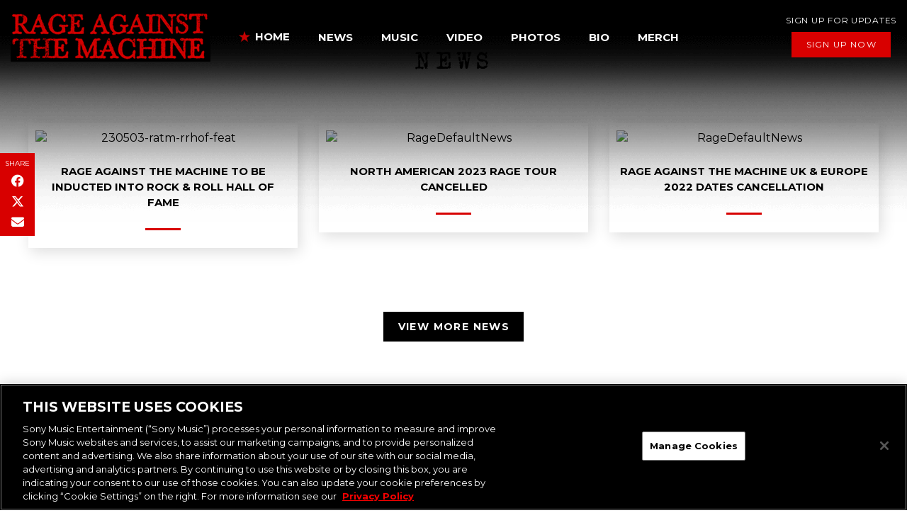

--- FILE ---
content_type: text/html; charset=utf-8
request_url: https://accounts.google.com/o/oauth2/postmessageRelay?parent=https%3A%2F%2Fwww.ratm.com&jsh=m%3B%2F_%2Fscs%2Fabc-static%2F_%2Fjs%2Fk%3Dgapi.lb.en.2kN9-TZiXrM.O%2Fd%3D1%2Frs%3DAHpOoo_B4hu0FeWRuWHfxnZ3V0WubwN7Qw%2Fm%3D__features__
body_size: 163
content:
<!DOCTYPE html><html><head><title></title><meta http-equiv="content-type" content="text/html; charset=utf-8"><meta http-equiv="X-UA-Compatible" content="IE=edge"><meta name="viewport" content="width=device-width, initial-scale=1, minimum-scale=1, maximum-scale=1, user-scalable=0"><script src='https://ssl.gstatic.com/accounts/o/2580342461-postmessagerelay.js' nonce="XoOSSgkZCShuB6CPvw1VhA"></script></head><body><script type="text/javascript" src="https://apis.google.com/js/rpc:shindig_random.js?onload=init" nonce="XoOSSgkZCShuB6CPvw1VhA"></script></body></html>

--- FILE ---
content_type: text/css
request_url: https://www.ratm.com/wp-content/themes/ratm/assets/css/style.min.css?ver=1.0
body_size: 6059
content:
*{box-sizing:border-box}html{position:relative;min-height:100%}body{margin:0;padding:0}a{text-decoration:none;-webkit-transition:color 250ms linear,background-color 250ms linear,border-color 250ms linear,opacity 250ms linear;transition:color 250ms linear,background-color 250ms linear,border-color 250ms linear,opacity 250ms linear}a:hover,a:focus{outline:0;text-decoration:none}button,input[type="submit"]{-webkit-transition:color 250ms linear,background-color 250ms linear,border-color 250ms linear,opacity 250ms linear;transition:color 250ms linear,background-color 250ms linear,border-color 250ms linear,opacity 250ms linear}button:hover,button:focus,input[type="submit"]:hover,input[type="submit"]:focus{outline:0;text-decoration:none;cursor:pointer}p{margin:0 0 10px 0}img{display:block;max-width:100%;height:auto}iframe,object,embed,video{display:block;max-width:100%;border:0}.embed-container{overflow:hidden;position:relative;max-width:100%;height:0;padding-bottom:56.25%}.embed-container iframe,.embed-container object,.embed-container embed{position:absolute;top:0;left:0;width:100%;height:100%}.sr-only{overflow:hidden;clip:rect(0,0,0,0);position:absolute;width:1px;height:1px;margin:-1px;padding:0;border:0}.sr-only-focusable:focus{overflow:visible;clip:auto;position:static;width:auto;height:auto;margin:0}.clearfix::after{display:table;clear:both;content:" "}.container{width:100%;max-width:1230px;margin:0 auto;padding:0 15px}.row{margin:0 -15px}.row::after{display:table;clear:both;content:" "}.col{float:left;position:relative;min-height:1px;padding:0 15px}.col.col-20{width:20%}.col.col-22{width:22%}.col.col-25{width:25%}.col.col-33{width:33.333333%}.col.col-35{width:35%}.col.col-40{width:40%}.col.col-45{width:45%}.col.col-50{width:50%}.col.col-55{width:55%}.col.col-60{width:60%}@media screen and (max-width:991px){.col{float:none;width:100% !important}}.flex-row{display:flex;justify-content:flex-start;align-items:stretch;flex-wrap:nowrap;flex-direction:row;margin:0 -15px}.flex-row.align-items-center{align-items:center}@media screen and (max-width:991px){.flex-row{flex-wrap:wrap}}.flex-row .flex-col{flex-grow:1;flex-shrink:1;padding:0 15px}.flex-row .flex-col.col-auto{flex-basis:auto}.flex-row .flex-col.col-5{flex-basis:5%;max-width:5%}.flex-row .flex-col.col-10{flex-basis:10%;max-width:10%}.flex-row .flex-col.col-15{flex-basis:15%;max-width:15%}.flex-row .flex-col.col-20{flex-basis:20%;max-width:20%}.flex-row .flex-col.col-25{flex-basis:25%;max-width:25%}.flex-row .flex-col.col-30{flex-basis:30%;max-width:30%}.flex-row .flex-col.col-33{flex-basis:33.333333%;max-width:33.333333%}.flex-row .flex-col.col-35{flex-basis:35%;max-width:35%}.flex-row .flex-col.col-40{flex-basis:40%;max-width:40%}.flex-row .flex-col.col-45{flex-basis:45%;max-width:45%}.flex-row .flex-col.col-50{flex-basis:50%;max-width:50%}.flex-row .flex-col.col-55{flex-basis:55%;max-width:55%}.flex-row .flex-col.col-60{flex-basis:60%;max-width:60%}.flex-row .flex-col.col-65{flex-basis:65%;max-width:65%}.flex-row .flex-col.col-70{flex-basis:70%;max-width:70%}.flex-row .flex-col.col-75{flex-basis:75%;max-width:75%}.flex-row .flex-col.col-80{flex-basis:80%;max-width:80%}.flex-row .flex-col.col-85{flex-basis:85%;max-width:85%}.flex-row .flex-col.col-90{flex-basis:90%;max-width:90%}.flex-row .flex-col.col-95{flex-basis:95%;max-width:95%}.flex-row .flex-col.col-100{flex-basis:100%;max-width:100%}@media screen and (max-width:991px){.flex-row .flex-col:not(.keep-width){flex-basis:100% !important;max-width:100% !important}}.text-center{text-align:center}.inline-list{margin:0;padding:0;list-style:none}.inline-list>li{display:inline-block;vertical-align:middle}.input-wrap{margin:0 0 10px 0}.input{display:block;width:100%;padding:5px;border:0;border-radius:0;font-family:inherit;font-weight:inherit;-webkit-transition:color 250ms linear,background-color 250ms linear,border-color 250ms linear,opacity 250ms linear;transition:color 250ms linear,background-color 250ms linear,border-color 250ms linear,opacity 250ms linear}.input:focus{outline:0}.submit{border-style:solid;font-family:inherit;font-weight:inherit;text-decoration:none;-webkit-transition:color 250ms linear,background-color 250ms linear,border-color 250ms linear,opacity 250ms linear;transition:color 250ms linear,background-color 250ms linear,border-color 250ms linear,opacity 250ms linear}.submit:hover,.submit:focus{outline:0;cursor:pointer}img.size-auto,img.size-full,img.size-large,img.size-medium{max-width:100%;height:auto}img.alignleft{display:inline;float:left;margin-right:calculate-rem-from-base(30px);margin-bottom:calculate-rem-from-base(30px)}img.alignright{display:inline;float:right;margin-bottom:calculate-rem-from-base(30px);margin-left:calculate-rem-from-base(30px)}img.aligncenter{display:block;clear:both;margin-right:auto;margin-bottom:calculate-rem-from-base(30px);margin-left:auto}.attachment img{max-width:100%;height:auto}.alignleft{display:inline;float:left;margin-right:calculate-rem-from-base(30px)}.alignright{display:inline;float:right;margin-left:calculate-rem-from-base(30px)}.aligncenter{display:block;clear:both;margin-right:auto;margin-left:auto}@font-face{font-family:"veteran_typewriterregular";src:url("../font/veteran_typewriter-webfont.woff2") format("woff2"),url("../font/veteran_typewriter-webfont.woff") format("woff");font-weight:normal;font-style:normal}html{font-family:"Montserrat",sans-serif;font-size:16px;font-weight:400;line-height:1.375}@media screen and (max-width:1199px){html{font-size:14px}}@media screen and (max-width:991px){html{font-size:13px}}@media screen and (max-width:767px){html{font-size:12px}}body{overflow-x:hidden}a{color:#d80000}a:hover,a:focus{color:#fff}.btn{display:inline-block;border-width:2px;border-style:solid;line-height:1;text-align:center;vertical-align:middle;text-indent:.05em;letter-spacing:.1em;text-transform:uppercase}.btn.btn-bold{font-weight:700}.btn.btn-sm{padding:.625rem 1.125rem;font-size:.75rem}.btn.btn-md{padding:.75rem 1.125rem;font-size:.875rem}.btn.btn-border{border-color:#fff;color:#fff;background:#000}.btn.btn-border:hover,.btn.btn-border:focus{color:#000;background:#fff}.btn.btn-white{border-color:#fff;color:#000;background:#fff}.btn.btn-white:hover,.btn.btn-white:focus{border-color:#000;color:#fff;background:#000}.btn.btn-gray{border-color:#cac8c8;color:#000;background:#cac8c8}.btn.btn-gray:hover,.btn.btn-gray:focus{border-color:#000;color:#fff;background:#000}.btn.btn-dark-gray{border-color:#363636;color:#fff;background:#363636}.btn.btn-dark-gray:hover,.btn.btn-dark-gray:focus{border-color:#d80000;color:#fff;background:#d80000}.btn.btn-red{border-color:#d80000;color:#fff;background:#d80000}.btn.btn-red:hover,.btn.btn-red:focus{border-color:#000;color:#fff;background:#000}.btn.btn-red-white{border-color:#d80000;color:#fff;background:#d80000}.btn.btn-red-white:hover,.btn.btn-red-white:focus{border-color:#fff;color:#000;background:#fff}.btn.btn-black{border-color:#000;color:#fff;background:#000}.btn.btn-black:hover,.btn.btn-black:focus{border-color:#d80000;color:#fff;background:#d80000}.btn-drop{display:inline-block;position:relative;vertical-align:middle}.btn-drop>ul{display:none;position:absolute;top:100%;width:100%;margin:0;padding:0;text-align:center;list-style:none}.btn-drop>ul>li{font-size:.75rem;line-height:1;text-indent:.05em;letter-spacing:.1em;text-transform:uppercase}.btn-drop>ul>li+li{border-top:1px solid #3d3d3d}.btn-drop>ul>li>a{display:block;padding:.625rem 1.125rem;color:#fff;background:#000}.btn-drop>ul>li>a:hover,.btn-drop>ul>li>a:focus{color:#fff;background:#d80000}.btn-drop.open>ul{display:block}body:not(.page-template-home) main{padding:4.375rem 0 7.5rem 0}body:not(.page-template-home) .page-title{margin:0 0 4.375rem 0;color:#d80000;font-family:"veteran_typewriterregular";font-size:2.1875rem;font-weight:normal;line-height:1;text-align:center;text-indent:.1em;letter-spacing:.2em;text-transform:uppercase}body:not(.page-template-home) .wp-pagenavi{margin-top:6.25rem;font-size:.875rem;line-height:1;text-align:center}body:not(.page-template-home) .wp-pagenavi>a{display:inline-block;padding:.3125rem;color:#000;vertical-align:middle}body:not(.page-template-home) .wp-pagenavi>a:hover,body:not(.page-template-home) .wp-pagenavi>a:focus{color:#d80000}body:not(.page-template-home) .wp-pagenavi>a.previouspostslink,body:not(.page-template-home) .wp-pagenavi>a.nextpostslink{color:#d80000}body:not(.page-template-home) .wp-pagenavi>a.previouspostslink:hover,body:not(.page-template-home) .wp-pagenavi>a.previouspostslink:focus,body:not(.page-template-home) .wp-pagenavi>a.nextpostslink:hover,body:not(.page-template-home) .wp-pagenavi>a.nextpostslink:focus{color:#000}body:not(.page-template-home) .wp-pagenavi>span{display:inline-block;padding:.125rem .3125rem;vertical-align:middle}body:not(.page-template-home) .wp-pagenavi>span.current{color:#fff;background:#000}.floating-share{display:inline-block;position:fixed;z-index:100;top:30%;left:0;margin:0;padding:.625rem .4375rem;color:#fff;background:#d80000;text-align:center;list-style:none}.floating-share>li{display:block;font-size:.625rem;line-height:1;text-transform:uppercase}.floating-share>li+li{padding-top:.625rem}.floating-share>li>a{display:inline;color:#fff;font-size:1.125rem}.floating-share>li>a:hover,.floating-share>li>a:focus{color:#000}.popup{position:relative;width:auto;max-width:500px;margin:20px auto;padding:.9375rem;background:#fff}.popup .mfp-close{top:-2.1875rem;right:auto;left:0;width:auto;height:auto;padding:0;color:#fff;line-height:1em;text-align:left}#header{padding:1rem 0;position:absolute;top:0;width:100%;z-index:1030}@media screen and (max-width:991px){#header{background:#000;position:relative}}#header .container{align-items:center;display:flex;flex-direction:row;flex-wrap:nowrap;max-width:1430px}@media screen and (max-width:991px){#header .container{display:block}}#header .container .nav-logo{display:inline-block;flex:0 0 auto;opacity:1;vertical-align:middle}@media screen and (max-width:1230px){#header .container .nav-logo{width:15.625rem}}#header .container .nav-logo:hover,#header .container .nav-logo:focus{opacity:.8}#header .container .nav-toggle{color:#fff;display:none;font-size:1.5625rem;position:absolute;right:15px;top:50%;transform:translateY(-50%)}#header .container .nav-toggle:hover,#header .container .nav-toggle:focus{color:#d80000}@media screen and (max-width:991px){#header .container .nav-toggle{display:inline-block}}#header .container .envelope-link{color:#fff;display:none;font-size:1.5625rem;position:absolute;right:40px;top:50%;transform:translateY(-50%)}#header .container .envelope-link:hover,#header .container .envelope-link:focus{color:#d80000}@media screen and (max-width:991px){#header .container .envelope-link{display:inline-block}}#header .container .nav-collapse{align-items:center;display:flex;flex:1 0 auto;flex-direction:row;justify-content:space-between;padding-left:2.5rem}#header .container .nav-collapse>nav{flex:1 1 auto}#header .container .nav-collapse>nav>ul{list-style:none;margin:0;padding:0}#header .container .nav-collapse>nav>ul>li{display:inline-block;font-size:.9375rem;font-weight:700;line-height:1;position:relative;text-transform:uppercase;vertical-align:middle}#header .container .nav-collapse>nav>ul>li+li{margin-left:2.5rem}#header .container .nav-collapse>nav>ul>li>a{color:#fff}#header .container .nav-collapse>nav>ul>li>a:hover,#header .container .nav-collapse>nav>ul>li>a:focus{color:#d80000}#header .container .nav-collapse>nav>ul>li.current-menu-item::before{content:url(../img/bg/star.png);display:inline-block;margin-right:.4375rem;vertical-align:middle}#header .container .nav-collapse>nav>ul>li>ul{background:#000;display:none;left:0;list-style:none;margin:0;padding:.3125rem;position:absolute;top:100%;z-index:1030}@media screen and (max-width:991px){#header .container .nav-collapse>nav>ul>li>ul{position:static}}#header .container .nav-collapse>nav>ul>li>ul>li{display:block;font-size:1rem;font-weight:400;line-height:1em;padding:.3125rem}#header .container .nav-collapse>nav>ul>li>ul>li>a{color:#fff}#header .container .nav-collapse>nav>ul>li>ul>li>a:hover,#header .container .nav-collapse>nav>ul>li>ul>li>a:focus{color:#d80000}#header .container .nav-collapse .nav-newsletter{color:#fff;flex:0 1 auto;text-align:center}#header .container .nav-collapse .nav-newsletter>span{display:block;font-size:.75rem;letter-spacing:.06em;line-height:1;margin-bottom:.625rem;text-indent:.03em;text-transform:uppercase}@media screen and (max-width:991px){#header .container .nav-collapse{display:none}#header .container .nav-collapse.open{background:#000;display:block;left:0;padding:15px;position:absolute;right:0;text-align:center;top:100%}#header .container .nav-collapse.open>nav{margin-bottom:1.25rem}#header .container .nav-collapse.open>nav>ul>li{display:block}#header .container .nav-collapse.open>nav>ul>li+li{margin-left:0;margin-top:.625rem}}body:not(.page-template-home) #header{background:#000;position:relative}.home-section{padding:6.25rem 0;background-repeat:repeat-x}.home-section.home-section-dark{background-color:#000}.home-section.texture-bottom{background-image:url("../img/bg/texture/texturetop.png");background-position:center bottom}.home-section.texture-top{background-image:url("../img/bg/texture/texturebottom.png");background-position:center top}.home-section.texture-top-bottom{background-image:url("../img/bg/texture/texturetop.png"),url("../img/bg/texture/texturebottom.png");background-position:center bottom,center top}.home-section .section-title{margin:0 0 4.375rem 0;font-family:"veteran_typewriterregular";font-size:2.25rem;font-weight:normal;line-height:1em;text-align:center;text-indent:.1em;letter-spacing:.2em;text-transform:uppercase}.home-section .section-title.red{color:#d80000}.home-section .more{margin-top:5.625rem;text-align:center}.home-intro{position:relative}.home-intro>img{width:100%}.home-intro::before{position:absolute;z-index:0;top:0;width:100%;height:19.5625rem;background:url("../img/bg/nav-bg.png") repeat-x center center;content:""}@media screen and (max-width:991px){.home-intro::before{display:none}}.home-intro::after{display:block;position:absolute;z-index:1;bottom:0;width:100%;height:32px;background:url("../img/bg/texture/texturetop.png") repeat-x center center;content:""}#home-news{padding:4.25rem 0 6.25rem 0}#home-news .news-grid{display:flex;flex-direction:row;flex-wrap:nowrap;margin:0 -44px}@media screen and (max-width:1300px){#home-news .news-grid{margin:0 -15px}}@media screen and (max-width:991px){#home-news .news-grid{display:block}}#home-news .news-grid>article{flex:0 0 33.333333%;max-width:33.333333%;padding:0 22px;text-align:center}@media screen and (max-width:1300px){#home-news .news-grid>article{margin:0 auto;padding:0 15px}}@media screen and (max-width:991px){#home-news .news-grid>article{max-width:500px}#home-news .news-grid>article+article{margin-top:2.75rem}}#home-news .news-grid>article>div{background:#fff;box-shadow:3px 5px 20px 0 rgba(0,0,0,0.14);padding:.625rem .625rem 1.5625rem .625rem}#home-news .news-grid>article>div>a{color:#000;display:block}#home-news .news-grid>article>div>a:hover,#home-news .news-grid>article>div>a:focus{color:#d80000}#home-news .news-grid>article>div>a>img{margin:0 auto 1.5625rem auto;width:100%}#home-news .news-grid>article>div>a>h3{font-size:.9375rem;line-height:1.4666666667;margin:0;text-transform:uppercase}#home-news .news-grid>article>div>a>h3::after{background:#d80000;content:"";display:block;height:3px;margin:1.5625rem auto 0 auto;width:50px}body.single-post .page-content .featured-img{margin:0 auto 3.125rem auto;width:100%}body.single-post .page-content>.post-title{font-size:1.25rem;font-weight:700;line-height:1.05;margin:0 0 1.25rem 0;text-transform:uppercase}body.single-post .page-content>time{display:block;margin:0 0 1.25rem 0}body.single-post .page-content>.clearfix{font-size:.9375rem;line-height:1.4}body.single-post .page-content>.clearfix p{margin-bottom:2.1875rem}body.single-post .page-content>.clearfix p:last-child{margin-bottom:0}body.single-post .more{margin-top:6.25rem;text-align:center}body.single-post .more .share{display:inline-block;margin-left:2.5rem;vertical-align:middle}@media screen and (max-width:480px){body.single-post .more .share{display:block;margin-left:0;margin-top:2.5rem}}body.single-post .more .share>li{font-size:1rem;letter-spacing:.1em;line-height:1;text-indent:.05em;text-transform:uppercase}body.single-post .more .share>li+li{margin-left:.25rem}body.single-post .more .share>li>a{color:#d80000}body.single-post .more .share>li>a:hover,body.single-post .more .share>li>a:focus{color:#000}.news>article{align-items:center;box-shadow:3px 5px 20px 0 rgba(0,0,0,0.14);display:flex;flex-direction:row;flex-wrap:nowrap;padding:.625rem}@media screen and (max-width:767px){.news>article{display:block;text-align:center}}.news>article>div:nth-child(1){flex:0 0 25%;max-width:25%}@media screen and (max-width:767px){.news>article>div:nth-child(1){max-width:100%}}.news>article>div:nth-child(1)>a{display:inline-block}@media screen and (max-width:767px){.news>article>div:nth-child(1)>a{margin-bottom:1.25rem}}.news>article>div:nth-child(2){flex:0 0 75%;max-width:75%;padding-left:2.1875rem}@media screen and (max-width:767px){.news>article>div:nth-child(2){max-width:100%}}.news>article>div:nth-child(2)>h2{font-size:1.0625rem;font-weight:700;line-height:1;margin:0 0 .75rem 0;overflow:hidden;text-overflow:ellipsis;white-space:nowrap}.news>article>div:nth-child(2)>blockquote{border:0;margin:0 0 1.875rem 0;padding:0}.news>article>div:nth-child(2)>.post-links{align-items:center;display:flex;flex-direction:row;flex-wrap:nowrap}@media screen and (max-width:767px){.news>article>div:nth-child(2)>.post-links{display:block}}.news>article>div:nth-child(2)>.post-links>div:nth-child(1){flex:0 0 60%;max-width:60%}@media screen and (max-width:767px){.news>article>div:nth-child(2)>.post-links>div:nth-child(1){max-width:100%}}.news>article>div:nth-child(2)>.post-links>div:nth-child(2){flex:0 0 40%;max-width:40%}@media screen and (max-width:767px){.news>article>div:nth-child(2)>.post-links>div:nth-child(2){max-width:100%}}.news>article>div:nth-child(2)>.post-links>div:nth-child(2) .share{display:inline-block;vertical-align:middle}@media screen and (max-width:767px){.news>article>div:nth-child(2)>.post-links>div:nth-child(2) .share{display:block;margin-top:1.25rem}}.news>article>div:nth-child(2)>.post-links>div:nth-child(2) .share>li{font-size:1rem;letter-spacing:.1em;line-height:1;text-indent:.05em;text-transform:uppercase}.news>article>div:nth-child(2)>.post-links>div:nth-child(2) .share>li+li{margin-left:.25rem}.news>article>div:nth-child(2)>.post-links>div:nth-child(2) .share>li>a{color:#d80000}.news>article>div:nth-child(2)>.post-links>div:nth-child(2) .share>li>a:hover,.news>article>div:nth-child(2)>.post-links>div:nth-child(2) .share>li>a:focus{color:#000}.news>article+article{margin-top:2.5rem}body.blog .more{margin-top:6.25rem}#home-music .featured-album{max-width:771px;margin:0 auto;text-align:center}#home-music .featured-album>a{display:inline-block;margin-bottom:3.125rem}#home-music .featured-album>.info{display:flex;flex-direction:row;color:#fff;text-align:left;text-transform:uppercase;flex-wrap:nowrap}@media screen and (max-width:767px){#home-music .featured-album>.info{display:block;text-align:center}}#home-music .featured-album>.info>div{flex-grow:0;flex-shrink:0}#home-music .featured-album>.info>div:nth-child(1){flex-basis:30%;max-width:30%}@media screen and (max-width:767px){#home-music .featured-album>.info>div:nth-child(1){max-width:100%}}#home-music .featured-album>.info>div:nth-child(1)>h3{overflow:hidden;margin:0;font-weight:700;line-height:1;white-space:nowrap;text-overflow:ellipsis}#home-music .featured-album>.info>div:nth-child(1)>.released{font-weight:300}#home-music .featured-album>.info>div:nth-child(2){max-width:70%;padding-left:2.5rem;text-align:right;flex-basis:70%}#home-music .featured-album>.info>div:nth-child(2) *+*{margin-left:4px}@media screen and (max-width:767px){#home-music .featured-album>.info>div:nth-child(2){max-width:100%;padding-top:1.25rem;padding-left:0;text-align:center}}.albums-toggle{margin-bottom:2.5rem;text-align:center}.albums-toggle>span{display:block;margin-bottom:1.5625rem;font-size:1.0625rem;font-weight:700;line-height:1;text-transform:uppercase}.albums-toggle>a.active{background:#d80000}.albums-toggle>a+a{margin-left:1.25rem}.albums{display:flex;flex-direction:row;flex-wrap:wrap;margin:0 -30px}@media screen and (max-width:1199px){.albums{margin:0 -15px}}@media screen and (max-width:767px){.albums{display:block}}.albums>article{flex:0 0 33.333333%;max-width:33.333333%;margin-bottom:3.75rem;padding:0 30px}@media screen and (max-width:1199px){.albums>article{padding:0 15px}}@media screen and (max-width:991px){.albums>article{flex:0 0 50%;max-width:50%}}@media screen and (max-width:767px){.albums>article{max-width:100%}}.albums>article>a{display:block;position:relative;color:#fff}.albums>article>a>.info{position:absolute;top:0;right:0;bottom:0;left:0;padding:.9375rem;opacity:0;background:rgba(0,0,0,0.82);text-align:center;-webkit-transition:color 250ms linear,background-color 250ms linear,border-color 250ms linear,opacity 250ms linear;transition:color 250ms linear,background-color 250ms linear,border-color 250ms linear,opacity 250ms linear}.albums>article>a>.info>h2{position:absolute;top:50%;right:.9375rem;left:.9375rem;margin:0;font-size:1.0625rem;font-weight:700;line-height:1.2941176471;text-transform:uppercase;transform:translateY(-50%)}.albums>article>a:hover,.albums>article>a:focus{color:#fff}.albums>article>a:hover>.info,.albums>article>a:focus>.info{opacity:1}body.single-album .album-top{display:flex;flex-direction:row;flex-wrap:nowrap;align-items:center}@media screen and (max-width:991px){body.single-album .album-top{display:block}}body.single-album .album-top>div:nth-child(1){flex:0 0 56%;max-width:56%;padding-right:4.6875rem}@media screen and (max-width:991px){body.single-album .album-top>div:nth-child(1){max-width:100%;margin-bottom:3.125rem;padding-right:0}}body.single-album .album-top>div:nth-child(1)>img{margin:0 auto}body.single-album .album-top>div:nth-child(2){flex:0 0 44%;max-width:44%}@media screen and (max-width:991px){body.single-album .album-top>div:nth-child(2){max-width:100%;text-align:center}}body.single-album .album-top>div:nth-child(2)>h2{margin:0;font-size:1.125rem;font-weight:700;line-height:1.4444444444;letter-spacing:.1em;text-transform:uppercase}@media screen and (max-width:991px){body.single-album .album-top>div:nth-child(2)>h2{text-indent:.05em}}body.single-album .album-top>div:nth-child(2)>.info{margin:1.875rem 0 3.125rem 0;font-size:1rem;line-height:1.625;letter-spacing:.1em;text-transform:uppercase}body.single-album .album-top>div:nth-child(2)>.album-links>*+*{margin-left:2.25rem}@media screen and (max-width:400px){body.single-album .album-top>div:nth-child(2)>.album-links>*+*{margin-top:1.25rem;margin-left:0}}@media screen and (max-width:400px){body.single-album .album-top>div:nth-child(2)>.album-links>*{display:block}}@media screen and (max-width:400px){body.single-album .album-top>div:nth-child(2)>.album-links a{display:block}}body.single-album .album-top>div:nth-child(2)>.album-desc{margin-top:1.875rem}body.single-album .album-top>div:nth-child(2)>.album-desc p:last-child{margin-bottom:0}body.single-album .album-bottom{margin-top:6.25rem}body.single-album .album-bottom .tracks{font-size:1.125rem;line-height:1.4444444444;text-align:center}body.single-album .album-bottom .tracks>.disc+.disc{margin-top:2.1875rem}body.single-album .album-bottom .tracks>.disc>.disc-title{font-weight:700}body.single-album .album-bottom .tracks>.disc>ol{margin:0;padding:0;list-style:none}body.single-album .album-bottom .tracks>.disc>ol>li>a{color:#000}body.single-album .album-bottom .tracks>.disc>ol>li>a:hover,body.single-album .album-bottom .tracks>.disc>ol>li>a:focus{color:#d80000}body.single-album .album-bottom .tracks>.disc>ol>li>a>img{display:inline-block;margin-left:.1875rem;vertical-align:middle}body.single-album .more{margin-top:7.5rem;text-align:center}body.single-track .track-info{display:flex;flex-direction:row;flex-wrap:nowrap}@media screen and (max-width:991px){body.single-track .track-info{display:block}}body.single-track .track-info>div:nth-child(1){flex:0 0 56%;max-width:56%;padding-right:4.6875rem}@media screen and (max-width:991px){body.single-track .track-info>div:nth-child(1){max-width:100%;margin-bottom:3.125rem;padding-right:0}}body.single-track .track-info>div:nth-child(1)>img{margin:0 auto 3.125rem auto}body.single-track .track-info>div:nth-child(1)>.album-links{text-align:center}body.single-track .track-info>div:nth-child(1)>.album-links>*+*{margin-left:2.25rem}@media screen and (max-width:400px){body.single-track .track-info>div:nth-child(1)>.album-links>*+*{margin-top:1.25rem;margin-left:0}}@media screen and (max-width:400px){body.single-track .track-info>div:nth-child(1)>.album-links>*{display:block}}@media screen and (max-width:400px){body.single-track .track-info>div:nth-child(1)>.album-links a{display:block}}body.single-track .track-info>div:nth-child(1)>.more{margin-top:7.8125rem;text-align:center}@media screen and (max-width:991px){body.single-track .track-info>div:nth-child(1)>.more{display:none}}body.single-track .track-info>div:nth-child(2){flex:0 0 44%;max-width:44%}@media screen and (max-width:991px){body.single-track .track-info>div:nth-child(2){max-width:100%;text-align:center}}body.single-track .track-info>div:nth-child(2)>h2{margin:0 0 2.5rem 0;font-size:1.125rem;font-weight:700;line-height:1.4444444444;letter-spacing:.1em;text-transform:uppercase}@media screen and (max-width:991px){body.single-track .track-info>div:nth-child(2)>h2{text-indent:.05em}}body.single-track .track-info>div:nth-child(2)>.lyrics p{margin-bottom:1.875rem}body.single-track .track-info>div:nth-child(2)>.lyrics p:last-child{margin-bottom:0}body.single-track .track-info+.more{display:none;margin-top:4.375rem;text-align:center}@media screen and (max-width:991px){body.single-track .track-info+.more{display:block}}.save-popup{position:relative;width:auto;max-width:700px;margin:20px auto;padding:1.25rem;background:#fff;text-align:center}@media screen and (max-width:767px){.save-popup .save-links a{display:block}}.save-popup .save-links a+a{margin-left:.375rem}@media screen and (max-width:767px){.save-popup .save-links a+a{margin-top:.625rem;margin-left:0}}.save-popup .apple-form{display:none;max-width:21.875rem;margin:1.25rem auto 0 auto}.save-popup .apple-form form{display:flex;flex-direction:row;flex-wrap:nowrap}.save-popup .apple-form input{display:block;width:100%;padding:.3125rem;border:0;border-bottom:2px solid #d80000;border-radius:0;color:#000;font-family:inherit;font-size:1rem;font-weight:inherit;line-height:1;-webkit-appearance:none}.save-popup .apple-form input:focus{outline:0}.save-popup .apple-form input ::-webkit-input-placeholder{color:#000}.save-popup .apple-form input :-moz-placeholder{color:#000}.save-popup .apple-form input ::-moz-placeholder{color:#000}.save-popup .apple-form input :-ms-input-placeholder{color:#000}.save-popup .apple-form .btn{font-family:inherit;font-weight:inherit}.save-popup .thanks{display:none;margin-top:1.25rem}#home-events{background-color:#b7b7b7;background-image:url("../img/bg/texture/texturetop.png"),url("../img/bg/events.png");background-repeat:repeat-x,no-repeat;background-position:center bottom,center center;background-size:auto,cover}.events .event{display:flex;flex-direction:row;margin:0 -15px;line-height:1em;text-transform:uppercase;align-items:center;flex-wrap:nowrap}@media screen and (max-width:991px){.events .event{display:block;text-align:center}}.events .event+.event{margin-top:1.5625rem}.events .event>div{padding:0 15px;flex-grow:0;flex-shrink:0}.events .event>div:nth-child(1){max-width:10%;flex-basis:10%}.events .event>div:nth-child(2){overflow:hidden;max-width:40%;white-space:nowrap;text-overflow:ellipsis;flex-basis:40%}.events .event>div:nth-child(3){overflow:hidden;max-width:30%;white-space:nowrap;text-overflow:ellipsis;flex-basis:30%}.events .event>div:nth-child(4){max-width:20%;text-align:right;flex-basis:20%}@media screen and (max-width:991px){.events .event>div:nth-child(4){text-align:center}}@media screen and (max-width:991px){.events .event>div{max-width:100% !important}.events .event>div+div{margin-top:.9375rem}}#home-merch .section-title{margin:0 0 3.4375rem 0}#home-merch .merch-carousel .merch-item{padding:.9375rem;text-align:center}#home-merch .merch-carousel .merch-item>div{padding:1.875rem;background:#fff;box-shadow:3px 5px 20px 0 rgba(0,0,0,0.14)}#home-merch .merch-carousel .merch-item>div .merch-title{overflow:hidden;margin-top:1.875rem;font-size:.9375rem;font-weight:700;line-height:1em;white-space:nowrap;text-transform:uppercase;text-overflow:ellipsis}#home-merch .merch-carousel .merch-item>div .merch-price{margin:1.0625rem 0;color:#d80000;font-family:"veteran_typewriterregular";font-size:1.5rem;line-height:1em}#home-merch .merch-carousel .owl-nav>button{position:absolute;top:50%;color:#d80000;font-size:1.5rem;line-height:1em;transform:translateY(-50%)}#home-merch .merch-carousel .owl-nav>button:hover,#home-merch .merch-carousel .owl-nav>button:focus{color:#fff}#home-merch .merch-carousel .owl-nav>button.owl-prev{left:-2.5rem}@media screen and (max-width:1320px){#home-merch .merch-carousel .owl-nav>button.owl-prev{left:2.5rem}}#home-merch .merch-carousel .owl-nav>button.owl-next{right:-2.5rem}@media screen and (max-width:1320px){#home-merch .merch-carousel .owl-nav>button.owl-next{right:2.5rem}}#home-merch .more{margin-top:4.6875rem}#home-videos .container{max-width:990px}#home-videos #video-player{margin-bottom:4.6875rem}#home-videos #video-player .video-title{margin-top:1.25rem;color:#fff;font-size:1.125rem;font-weight:300;line-height:1.2222222222;text-align:center;letter-spacing:.1em;text-transform:uppercase}#home-videos #video-player .video-title>span{font-weight:700}#home-videos .videos-carousel .video-item a{display:block;color:#fff}#home-videos .videos-carousel .video-item a:hover,#home-videos .videos-carousel .video-item a:focus{color:#d80000}#home-videos .videos-carousel .video-item a>div{position:relative}#home-videos .videos-carousel .video-item a>div::after{position:absolute;top:50%;right:0;left:0;font-family:FontAwesome;font-size:2.5rem;line-height:1em;text-align:center;content:"\f01d";transform:translateY(-50%)}#home-videos .videos-carousel .video-item a span{display:block;margin-top:1.25rem;font-size:.875rem;font-weight:300;line-height:1.5714285714;text-align:center;letter-spacing:.1em;text-transform:uppercase}#home-videos .videos-carousel .owl-nav>button{position:absolute;top:50%;color:#d80000;font-size:1.5rem;line-height:1em;transform:translateY(-50%)}#home-videos .videos-carousel .owl-nav>button:hover,#home-videos .videos-carousel .owl-nav>button:focus{color:#fff}#home-videos .videos-carousel .owl-nav>button.owl-prev{left:-2.5rem}@media screen and (max-width:1199px){#home-videos .videos-carousel .owl-nav>button.owl-prev{left:2.5rem}}#home-videos .videos-carousel .owl-nav>button.owl-next{right:-2.5rem}@media screen and (max-width:1199px){#home-videos .videos-carousel .owl-nav>button.owl-next{right:2.5rem}}.videos{display:flex;flex-direction:row;flex-wrap:wrap;margin:0 -15px}@media screen and (max-width:480px){.videos{display:block}}.videos>div{max-width:33.333333%;margin-bottom:4.0625rem;padding:0 15px;flex:0 0 33.333333%;text-align:center}@media screen and (max-width:991px){.videos>div{max-width:50%;flex-basis:50%}}@media screen and (max-width:480px){.videos>div{max-width:100%}}.videos>div a{display:block;color:#000}.videos>div a:hover,.videos>div a:focus{color:#d80000}.videos>div a:hover>div::after,.videos>div a:focus>div::after{color:#d80000}.videos>div a>div{position:relative}.videos>div a>div>img{width:100%}.videos>div a>div::after{position:absolute;top:50%;right:0;left:0;color:#fff;font-family:FontAwesome;font-size:2.5rem;line-height:1em;text-align:center;content:"\f01d";-webkit-transition:color 250ms linear,background-color 250ms linear,border-color 250ms linear,opacity 250ms linear;transition:color 250ms linear,background-color 250ms linear,border-color 250ms linear,opacity 250ms linear;transform:translateY(-50%)}.videos>div a h2{display:block;margin:1.25rem 0 0 0;font-size:1.125rem;font-weight:300;line-height:1.2222222222;text-align:center;text-indent:.05em;letter-spacing:.1em;text-transform:uppercase}.video-lb .mfp-content{padding:3.125rem;background:#fff}.video-lb .mfp-content .mfp-close{top:-1.875rem;right:auto;left:0;width:auto;height:auto;padding:0;color:#fff;line-height:1em;text-align:left}.video-lb .mfp-content .mfp-iframe-scaler{position:relative}.video-lb .mfp-content .mfp-title{margin-top:3.125rem;padding-right:0;color:#000;font-size:1rem;font-weight:300;line-height:1.375;text-align:center;text-indent:.05em;letter-spacing:.1em;text-transform:uppercase}.video-lb .mfp-counter{display:none}.video-lb .mfp-arrow{width:auto;height:auto;margin-top:0;opacity:1;color:#fff;transform:translateY(-50%)}.video-lb .mfp-arrow:hover,.video-lb .mfp-arrow:focus{color:#d80000}.video-lb .mfp-arrow::before{display:none}.video-lb .mfp-arrow::after{top:0;margin:0;border:0;font-family:FontAwesome}.video-lb .mfp-arrow.mfp-arrow-left{left:1.875rem}@media screen and (max-width:991px){.video-lb .mfp-arrow.mfp-arrow-left{left:-1.875rem}}.video-lb .mfp-arrow.mfp-arrow-left::after{content:"\f104"}.video-lb .mfp-arrow.mfp-arrow-right{right:1.875rem}@media screen and (max-width:991px){.video-lb .mfp-arrow.mfp-arrow-right{right:-1.875rem}}.video-lb .mfp-arrow.mfp-arrow-right::after{content:"\f105"}body.page-template-videos .wp-pagenavi{margin-top:2.1875rem}#home-photos .more{margin-top:4.375rem}.photos{display:flex;flex-direction:row;flex-wrap:wrap;margin:0 -0.9375rem}.photos>div{max-width:25%;margin-bottom:1.875rem;padding:0 .9375rem;flex:1 0 25%}@media screen and (max-width:991px){.photos>div{max-width:33.333333%;flex-basis:33.333333%}}@media screen and (max-width:767px){.photos>div{max-width:50%;flex-basis:50%}}.photos>div>a{display:block;opacity:1}.photos>div>a:hover,.photos>div>a:focus{opacity:.8}.photo-lb .mfp-content .mfp-close{top:-2.1875rem;right:auto;left:0;width:auto;height:auto;padding:0;color:#fff;line-height:1em;text-align:left}.photo-lb .mfp-content .mfp-img{padding:.9375rem;background:#fff}.photo-lb .mfp-content figcaption .mfp-bottom-bar{position:static;margin-top:0;padding:0 .9375rem 2.5rem .9375rem;background:#fff}.photo-lb .mfp-content figcaption .mfp-bottom-bar .mfp-title{padding:0;color:#000;font-size:.875rem;line-height:1.5714285714;letter-spacing:.1em;text-transform:uppercase}.photo-lb .mfp-content figcaption .mfp-bottom-bar .mfp-title>div{display:flex;flex-direction:row;flex-wrap:nowrap}.photo-lb .mfp-content figcaption .mfp-bottom-bar .mfp-title>div>div:nth-child(1){max-width:50%;font-weight:700;flex:1 0 50%}.photo-lb .mfp-content figcaption .mfp-bottom-bar .mfp-title>div>div:nth-child(2){max-width:50%;font-size:.6875rem;line-height:2;text-align:right;flex:1 0 50%}.photo-lb .mfp-counter{display:none}.photo-lb .mfp-arrow{width:auto;height:auto;margin-top:0;opacity:1;color:#fff;transform:translateY(-50%)}.photo-lb .mfp-arrow:hover,.photo-lb .mfp-arrow:focus{color:#d80000}.photo-lb .mfp-arrow::before{display:none}.photo-lb .mfp-arrow::after{top:0;margin:0;border:0;font-family:FontAwesome}.photo-lb .mfp-arrow.mfp-arrow-left{left:1.875rem}.photo-lb .mfp-arrow.mfp-arrow-left::after{content:"\f053"}.photo-lb .mfp-arrow.mfp-arrow-right{right:1.875rem}.photo-lb .mfp-arrow.mfp-arrow-right::after{content:"\f054"}.timeline>.decade{position:relative;padding-left:10.9375rem}@media screen and (max-width:991px){.timeline>.decade{padding-left:0}}.timeline>.decade+.decade{margin-top:3.125rem}.timeline>.decade>h2{position:absolute;top:0;left:0;margin:0;font-family:"veteran_typewriterregular";font-size:2.25rem;line-height:1;letter-spacing:.2em;text-transform:uppercase}@media screen and (max-width:991px){.timeline>.decade>h2{position:static;margin-bottom:1.5625rem}}.timeline>.decade>ul{margin:0;padding:0;list-style:none}.timeline>.decade>ul>li{position:relative;padding-bottom:3.125rem;padding-left:3.125rem;border-left:4px solid #aeaeae}.timeline>.decade>ul>li:last-child{padding-bottom:0;border-color:transparent}.timeline>.decade>ul>li::before{display:inline-block;position:absolute;left:-1px;width:1.5625rem;height:1.5625rem;border-radius:50%;background:#aeaeae;content:"";transform:translateX(-50%)}.timeline>.decade>ul>li>span{font-size:1.25rem;font-weight:700;line-height:1.1;letter-spacing:.04em}.timeline>.decade>ul>li>p{margin:0;font-size:.9375rem;line-height:1.4666666667}body.page-template-bio main{padding-top:0}body.page-template-bio main .bio-top{position:relative}body.page-template-bio main .bio-top>img{width:100%}body.page-template-bio main .bio-top .container{position:absolute;top:4.375rem;right:0;left:0}body.page-template-bio main .bio-top .page-title{margin-bottom:0;color:#fff}body.page-template-bio main .page-content{padding-top:4.375rem}#footer{padding:6.25rem 0;color:#fff;background-color:#000;background-image:url("../img/bg/texture/texturebottom.png");background-position:center top;background-repeat:repeat-x}#footer .container{display:flex;flex-wrap:nowrap;flex-direction:row;align-items:center}@media screen and (max-width:991px){#footer .container{flex-direction:column;text-align:center}}#footer .container>div{flex:1 0 auto}@media screen and (max-width:991px){#footer .container>div{flex:1 0 100%}}@media screen and (max-width:991px){#footer .container>div:nth-child(1){order:2}}#footer .container>div:nth-child(1)>.socials{margin-bottom:.875rem}@media screen and (max-width:991px){#footer .container>div:nth-child(1)>.socials{margin-top:1.75rem}}#footer .container>div:nth-child(1)>.socials>li{font-size:1.1875rem;line-height:1em}#footer .container>div:nth-child(1)>.socials>li+li{margin-left:.8125rem}#footer .container>div:nth-child(1)>.socials>li>a{color:#d80000}#footer .container>div:nth-child(1)>.socials>li>a:hover,#footer .container>div:nth-child(1)>.socials>li>a:focus{color:#fff}#footer .container>div:nth-child(1)>.copyright{font-size:.625rem;line-height:1.7;letter-spacing:.25em;text-transform:uppercase}#footer .container>div:nth-child(1)>.copyright p{margin:0}@media screen and (max-width:500px){#footer .container>div:nth-child(1)>.copyright p{display:inline}}#footer .container>div:nth-child(1)>.copyright p:first-child span{display:none}@media screen and (max-width:500px){#footer .container>div:nth-child(1)>.copyright p:first-child span{display:inline-block}}#footer .container>div:nth-child(1)>.copyright p>a{color:#fff}#footer .container>div:nth-child(1)>.copyright p>a:hover,#footer .container>div:nth-child(1)>.copyright p>a:focus{color:#d80000}@media screen and (max-width:991px){#footer .container>div:nth-child(2){order:1}}#footer .container>div:nth-child(2)>.newsletter{text-align:right}@media screen and (max-width:991px){#footer .container>div:nth-child(2)>.newsletter{text-align:center}}#footer .container>div:nth-child(2)>.newsletter>span{margin-right:.625rem;display:inline-block;vertical-align:middle;text-transform:uppercase;font-weight:700;line-height:1em;font-size:.875rem;letter-spacing:.25em}@media screen and (max-width:330px){#footer .container>div:nth-child(2)>.newsletter>span{margin-right:0;margin-bottom:.625rem;display:block}}

--- FILE ---
content_type: text/css
request_url: https://www.ratm.com/wp-content/themes/ratm/style.css?ver=1.0
body_size: -166
content:
/*
Theme Name: Rage Against The Machine
Theme URI:
Description:
Author: 45PRESS Team
Author URI: http://www.45press.com
Version: 1.0
Tags:
License:
License URI:
*/


--- FILE ---
content_type: application/javascript; charset=UTF-8
request_url: https://www.ratm.com/wp-content/themes/ratm/assets/js/main.min.js?ver=1.0
body_size: 620
content:
jQuery(document).ready(function(a){a(".merch-carousel").owlCarousel({items:3,loop:true,nav:true,navText:['<i class="fas fa-angle-left"></i><span class="sr-only">Prev</span>','<i class="fas fa-angle-right"></i><span class="sr-only">Next</span>'],dots:false,margin:10,responsive:{0:{items:1},768:{items:2},992:{items:3}}});a(".videos-carousel").owlCarousel({items:2,loop:true,nav:true,navText:['<i class="fas fa-angle-left"></i><span class="sr-only">Prev</span>','<i class="fas fa-angle-right"></i><span class="sr-only">Next</span>'],dots:false,margin:30,responsive:{0:{items:1},768:{items:2}}});a(".videos-carousel .video-item a").on("click",function(c){c.preventDefault();var b=a(this).attr("data-youtube-id");var d=a(this).find("span").text();a("#video-player iframe").attr("src","https://www.youtube.com/embed/"+b+"?feature=oembed&autoplay=1");a("#video-player .video-title").html("<span>Rage Against The Machine</span> - "+d)});a(".photos a").magnificPopup({type:"image",mainClass:"photo-lb",gallery:{enabled:true},image:{titleSrc:function(b){var c="";var d=a(b.el).attr("data-photo-credit");if(d){d="Photo Credit: "+d}return"<div><div>"+c+"</div><div>"+d+"</div></div>"}}});a(".videos a").magnificPopup({type:"iframe",iframe:{markup:'<div class="mfp-close">×</div><div class="mfp-iframe-scaler"><iframe class="mfp-iframe" frameborder="0" allowfullscreen></iframe></div><div class="mfp-title"></div>'},callbacks:{markupParse:function(c,b,d){var e=a(d.el).find("h2").text();a(c[2]).text(e)}},mainClass:"video-lb",gallery:{enabled:true}});a(".btn-drop>a").on("click",function(b){b.preventDefault();a(this).parent().toggleClass("open")});a(".nav-toggle").on("click",function(b){b.preventDefault();a(".nav-collapse").toggleClass("open")});a("li.menu-item-has-children>a").on("click",function(b){b.preventDefault();a(this).next(".sub-menu").toggle()});a(".share>li>a").on("click",function(g){g.preventDefault();var f=a(this).attr("href");var c=670;var d=378;var i=window.outerHeight/2+window.screenY-(d/2);var b=window.outerWidth/2+window.screenX-(c/2);window.open(f,"_blank","toolbar=no, location=no, directories=no, status=no, menubar=no, scrollbars=no, resizable=no, copyhistory=no, width="+c+", height="+d+", top="+i+", left="+b)});a(".albums-toggle>a").on("click",function(c){c.preventDefault();var b=a(this).attr("data-filter");a(".albums-toggle>a").removeClass("active");a(this).addClass("active");a(".albums>article").show();if(b){a(".albums>article").hide();a(".albums>article"+b).show()}else{a(".albums>article").show()}})});

--- FILE ---
content_type: application/javascript; charset=UTF-8
request_url: https://www.ratm.com/cdn-cgi/challenge-platform/h/b/scripts/jsd/d251aa49a8a3/main.js?
body_size: 9439
content:
window._cf_chl_opt={AKGCx8:'b'};~function(J6,kC,kj,kI,kB,kZ,kl,kn,J0,J1){J6=K,function(k,J,JQ,J5,E,f){for(JQ={k:497,J:370,E:289,f:373,U:454,x:503,R:445,e:350,V:428,M:487,F:519,Y:328},J5=K,E=k();!![];)try{if(f=-parseInt(J5(JQ.k))/1*(-parseInt(J5(JQ.J))/2)+parseInt(J5(JQ.E))/3*(parseInt(J5(JQ.f))/4)+parseInt(J5(JQ.U))/5*(-parseInt(J5(JQ.x))/6)+-parseInt(J5(JQ.R))/7+parseInt(J5(JQ.e))/8+-parseInt(J5(JQ.V))/9*(parseInt(J5(JQ.M))/10)+-parseInt(J5(JQ.F))/11*(-parseInt(J5(JQ.Y))/12),f===J)break;else E.push(E.shift())}catch(U){E.push(E.shift())}}(s,780712),kC=this||self,kj=kC[J6(424)],kI=function(Eq,Ed,Ei,Er,Eg,ED,EF,J7,J,E,f,U){return Eq={k:412,J:355,E:530},Ed={k:323,J:323,E:451,f:500,U:323,x:543,R:484,e:460,V:516,M:352,F:346,Y:323,D:304,O:463,g:400,i:314,d:507,b:320,o:425,y:543,c:302,N:288,W:544,P:532,v:311,C:426,j:468,I:365,B:323},Ei={k:477,J:302,E:318},Er={k:533},Eg={k:458,J:282,E:299,f:318,U:433,x:412,R:536,e:382,V:365,M:306,F:435,Y:331,D:306,O:432,g:313,i:400,d:323,b:306,o:533,y:451,c:385,N:352,W:533,P:281,v:511,C:352,j:471,I:352,B:302,Q:323,h:516,A:527,S:291,G:477,X:352,T:400,a:435,Z:533,L:460,l:391,n:440,z:352,H:330,m:300,t0:533,t1:512,t2:352,t3:352,t4:438,t5:441,t6:323,t7:462,t8:463,t9:305,tt:476,ts:352,tK:502,tw:378,tk:311,tJ:308,tE:393},ED={k:400},EF={k:319,J:528,E:315},J7=J6,J={'jkMQQ':function(R,e){return R==e},'EyfgU':function(x,R){return x(R)},'lbmCF':function(R,e){return R|e},'NKazu':function(R,e){return R===e},'KqYby':J7(Eq.k),'PdrjC':function(R,e){return e==R},'EKZAr':function(R,e){return R-e},'xYmqU':function(R,e){return R>e},'JFcHT':function(R,e){return R<<e},'RkRzi':function(R,e){return R-e},'KpTSO':function(R,e){return R==e},'vdvYn':function(R,e){return R<e},'sVvxh':function(R,e){return e&R},'oKzgh':function(R,e){return e==R},'NwLeB':function(x,R){return x(R)},'zsZaI':function(R,e){return R>e},'MpZQi':function(R,e){return R-e},'givhd':function(x,R){return x(R)},'ylLNi':function(R,e){return R&e},'ppJnX':function(R,e){return R<<e},'SlGob':function(R,e){return e&R},'NIFoU':function(R,e){return R==e},'MFGMz':function(R,e){return e&R},'UOJgq':function(x,R){return x(R)},'WjolU':function(R,e){return R-e},'YPYkT':function(R,e){return R*e},'Umszf':function(R,e){return e!=R},'cNHIh':function(R,e){return e==R},'naxgD':function(R,e){return R>e},'YWUKv':function(R,e){return e!=R},'uHLmZ':function(R,e){return R<e},'CRFHx':function(R,e){return R&e},'GnQaO':function(x,R){return x(R)},'lusHN':function(x,R){return x(R)},'UfDFm':function(x,R){return x(R)},'kcIbT':function(x,R){return x(R)},'hLnsF':function(R,e){return R-e},'MLdUp':function(R,e){return e==R},'haBER':function(R,e){return R+e}},E=String[J7(Eq.J)],f={'h':function(x,EM,J8,R,e){return EM={k:319,J:365},J8=J7,R={},R[J8(EF.k)]=J8(EF.J),e=R,J[J8(EF.E)](null,x)?'':f.g(x,6,function(V,J9){return J9=J8,e[J9(EM.k)][J9(EM.J)](V)})},'g':function(x,R,V,EO,Jt,M,F,Y,D,O,i,o,y,N,W,P,C,T,j,I,B,Q,A){if(EO={k:527},Jt=J7,M={'mzqjG':function(S,G){return S===G},'PTcgn':Jt(Eg.k),'lkDIy':function(S,G,Js){return Js=Jt,J[Js(ED.k)](S,G)},'YeghP':function(S,G,JK){return JK=Jt,J[JK(EO.k)](S,G)}},J[Jt(Eg.J)](Jt(Eg.E),Jt(Eg.E))){if(x==null)return'';for(Y={},D={},O='',i=2,o=3,y=2,N=[],W=0,P=0,C=0;C<x[Jt(Eg.f)];C+=1)if(J[Jt(Eg.U)]!==Jt(Eg.x))M[Jt(Eg.R)](typeof U,M[Jt(Eg.e)])&&V(M),y();else if(j=x[Jt(Eg.V)](C),Object[Jt(Eg.M)][Jt(Eg.F)][Jt(Eg.Y)](Y,j)||(Y[j]=o++,D[j]=!0),I=O+j,Object[Jt(Eg.D)][Jt(Eg.F)][Jt(Eg.Y)](Y,I))O=I;else for(B=Jt(Eg.O)[Jt(Eg.g)]('|'),Q=0;!![];){switch(B[Q++]){case'0':O=J[Jt(Eg.i)](String,j);continue;case'1':i==0&&(i=Math[Jt(Eg.d)](2,y),y++);continue;case'2':i--;continue;case'3':if(Object[Jt(Eg.b)][Jt(Eg.F)][Jt(Eg.Y)](D,O)){if(256>O[Jt(Eg.o)](0)){for(F=0;F<y;W<<=1,J[Jt(Eg.y)](P,J[Jt(Eg.c)](R,1))?(P=0,N[Jt(Eg.N)](V(W)),W=0):P++,F++);for(A=O[Jt(Eg.W)](0),F=0;J[Jt(Eg.P)](8,F);W=J[Jt(Eg.v)](W,1)|1&A,J[Jt(Eg.y)](P,R-1)?(P=0,N[Jt(Eg.C)](V(W)),W=0):P++,A>>=1,F++);}else{for(A=1,F=0;F<y;W=W<<1|A,P==J[Jt(Eg.j)](R,1)?(P=0,N[Jt(Eg.I)](V(W)),W=0):P++,A=0,F++);for(A=O[Jt(Eg.o)](0),F=0;16>F;W=1&A|W<<1,R-1==P?(P=0,N[Jt(Eg.C)](V(W)),W=0):P++,A>>=1,F++);}i--,J[Jt(Eg.B)](0,i)&&(i=Math[Jt(Eg.Q)](2,y),y++),delete D[O]}else for(A=Y[O],F=0;J[Jt(Eg.h)](F,y);W=J[Jt(Eg.A)](W<<1,J[Jt(Eg.S)](A,1)),J[Jt(Eg.G)](P,R-1)?(P=0,N[Jt(Eg.X)](J[Jt(Eg.T)](V,W)),W=0):P++,A>>=1,F++);continue;case'4':Y[I]=o++;continue}break}if(''!==O){if(Object[Jt(Eg.b)][Jt(Eg.a)][Jt(Eg.Y)](D,O)){if(256>O[Jt(Eg.Z)](0)){for(F=0;F<y;W<<=1,P==R-1?(P=0,N[Jt(Eg.X)](J[Jt(Eg.L)](V,W)),W=0):P++,F++);for(A=O[Jt(Eg.o)](0),F=0;J[Jt(Eg.l)](8,F);W=W<<1|J[Jt(Eg.S)](A,1),P==J[Jt(Eg.n)](R,1)?(P=0,N[Jt(Eg.z)](V(W)),W=0):P++,A>>=1,F++);}else if(Jt(Eg.H)===Jt(Eg.H)){for(A=1,F=0;F<y;W=J[Jt(Eg.v)](W,1)|A,P==R-1?(P=0,N[Jt(Eg.I)](J[Jt(Eg.m)](V,W)),W=0):P++,A=0,F++);for(A=O[Jt(Eg.t0)](0),F=0;16>F;W=W<<1|J[Jt(Eg.t1)](A,1),R-1==P?(P=0,N[Jt(Eg.t2)](V(W)),W=0):P++,A>>=1,F++);}else{for(O=0;A<S;X<<=1,W-1==T?(Z=0,L[Jt(Eg.t3)](M[Jt(Eg.t4)](V,i)),z=0):H++,G++);for(j=t0[Jt(Eg.o)](0),t1=0;8>t2;t4=M[Jt(Eg.t5)](t5<<1.12,1.46&t6),t7==t8-1?(t9=0,tt[Jt(Eg.N)](ts(tK)),tw=0):tk++,tJ>>=1,t3++);}i--,i==0&&(i=Math[Jt(Eg.t6)](2,y),y++),delete D[O]}else for(A=Y[O],F=0;F<y;W=J[Jt(Eg.A)](J[Jt(Eg.t7)](W,1),J[Jt(Eg.t8)](A,1)),J[Jt(Eg.t9)](P,R-1)?(P=0,N[Jt(Eg.t2)](V(W)),W=0):P++,A>>=1,F++);i--,i==0&&y++}for(A=2,F=0;F<y;W=W<<1|J[Jt(Eg.tt)](A,1),R-1==P?(P=0,N[Jt(Eg.ts)](J[Jt(Eg.tK)](V,W)),W=0):P++,A>>=1,F++);for(;;)if(W<<=1,P==J[Jt(Eg.tw)](R,1)){N[Jt(Eg.z)](V(W));break}else P++;return N[Jt(Eg.tk)]('')}else return T=N[Jt(Eg.tJ)],U[Jt(Eg.tE)](+x(T.t))},'j':function(x,Jw){return Jw=J7,J[Jw(Ei.k)](null,x)?'':J[Jw(Ei.J)]('',x)?null:f.i(x[Jw(Ei.E)],32768,function(R,Jk){return Jk=Jw,x[Jk(Er.k)](R)})},'i':function(x,R,V,JJ,M,F,Y,D,O,i,o,y,N,W,P,C,I,j){for(JJ=J7,M=[],F=4,Y=4,D=3,O=[],y=V(0),N=R,W=1,i=0;3>i;M[i]=i,i+=1);for(P=0,C=Math[JJ(Ed.k)](2,2),o=1;C!=o;j=N&y,N>>=1,N==0&&(N=R,y=V(W++)),P|=(0<j?1:0)*o,o<<=1);switch(P){case 0:for(P=0,C=Math[JJ(Ed.J)](2,8),o=1;o!=C;j=N&y,N>>=1,J[JJ(Ed.E)](0,N)&&(N=R,y=V(W++)),P|=J[JJ(Ed.f)](0<j?1:0,o),o<<=1);I=E(P);break;case 1:for(P=0,C=Math[JJ(Ed.U)](2,16),o=1;J[JJ(Ed.x)](o,C);j=N&y,N>>=1,J[JJ(Ed.R)](0,N)&&(N=R,y=J[JJ(Ed.e)](V,W++)),P|=(J[JJ(Ed.V)](0,j)?1:0)*o,o<<=1);I=E(P);break;case 2:return''}for(i=M[3]=I,O[JJ(Ed.M)](I);;){if(J[JJ(Ed.F)](W,x))return'';for(P=0,C=Math[JJ(Ed.Y)](2,D),o=1;J[JJ(Ed.D)](o,C);j=J[JJ(Ed.O)](y,N),N>>=1,J[JJ(Ed.E)](0,N)&&(N=R,y=J[JJ(Ed.g)](V,W++)),P|=J[JJ(Ed.f)](J[JJ(Ed.i)](0,j)?1:0,o),o<<=1);switch(I=P){case 0:for(P=0,C=Math[JJ(Ed.Y)](2,8),o=1;C!=o;j=J[JJ(Ed.d)](y,N),N>>=1,0==N&&(N=R,y=J[JJ(Ed.b)](V,W++)),P|=J[JJ(Ed.f)](0<j?1:0,o),o<<=1);M[Y++]=J[JJ(Ed.o)](E,P),I=Y-1,F--;break;case 1:for(P=0,C=Math[JJ(Ed.Y)](2,16),o=1;J[JJ(Ed.y)](o,C);j=y&N,N>>=1,J[JJ(Ed.c)](0,N)&&(N=R,y=J[JJ(Ed.N)](V,W++)),P|=(0<j?1:0)*o,o<<=1);M[Y++]=J[JJ(Ed.W)](E,P),I=J[JJ(Ed.P)](Y,1),F--;break;case 2:return O[JJ(Ed.v)]('')}if(J[JJ(Ed.C)](0,F)&&(F=Math[JJ(Ed.U)](2,D),D++),M[I])I=M[I];else if(Y===I)I=J[JJ(Ed.j)](i,i[JJ(Ed.I)](0));else return null;O[JJ(Ed.M)](I),M[Y++]=J[JJ(Ed.j)](i,I[JJ(Ed.I)](0)),F--,i=I,0==F&&(F=Math[JJ(Ed.B)](2,D),D++)}}},U={},U[J7(Eq.E)]=f.h,U}(),kB=null,kZ=ka(),kl={},kl[J6(525)]='o',kl[J6(488)]='s',kl[J6(290)]='u',kl[J6(498)]='z',kl[J6(420)]='n',kl[J6(473)]='I',kl[J6(326)]='b',kn=kl,kC[J6(387)]=function(J,E,U,x,fb,fq,fd,Jo,R,M,F,Y,D,O,g){if(fb={k:419,J:364,E:335,f:455,U:334,x:475,R:334,e:399,V:431,M:517,F:517,Y:361,D:490,O:542,g:318,i:292,d:344,b:294,o:479,y:459,c:360,N:472},fq={k:429,J:318,E:353,f:466,U:459},fd={k:409,J:419,E:306,f:435,U:331,x:352},Jo=J6,R={'NoEjs':Jo(fb.k),'HkTcm':function(i,o){return o===i},'TlyFO':function(i,o){return i+o},'wjFLF':function(i,o){return o===i},'HfjFI':function(i,o){return i(o)},'yElyD':function(i,o){return i<o},'ogtwf':function(i,o,y,N){return i(o,y,N)},'NrPwf':function(i,o){return i(o)},'dNbyr':function(i,o,y){return i(o,y)},'prwkb':function(i,o,y){return i(o,y)}},R[Jo(fb.J)](null,E)||E===void 0)return x;for(M=R[Jo(fb.E)](km,E),J[Jo(fb.f)][Jo(fb.U)]&&(M=M[Jo(fb.x)](J[Jo(fb.f)][Jo(fb.R)](E))),M=J[Jo(fb.e)][Jo(fb.V)]&&J[Jo(fb.M)]?J[Jo(fb.e)][Jo(fb.V)](new J[(Jo(fb.F))](M)):function(i,Ju,o){for(Ju=Jo,i[Ju(fq.k)](),o=0;o<i[Ju(fq.J)];R[Ju(fq.E)](i[o],i[o+1])?i[Ju(fq.f)](R[Ju(fq.U)](o,1),1):o+=1);return i}(M),F='nAsAaAb'.split('A'),F=F[Jo(fb.Y)][Jo(fb.D)](F),Y=0;R[Jo(fb.O)](Y,M[Jo(fb.g)]);D=M[Y],O=R[Jo(fb.i)](kH,J,E,D),R[Jo(fb.d)](F,O)?(g='s'===O&&!J[Jo(fb.b)](E[D]),Jo(fb.o)===U+D?V(R[Jo(fb.y)](U,D),O):g||R[Jo(fb.c)](V,U+D,E[D])):R[Jo(fb.N)](V,R[Jo(fb.y)](U,D),O),Y++);return x;function V(i,o,Jy,y,fi){if(Jy=Jo,y={'sBeDC':function(N,W,P){return N(W,P)}},R[Jy(fd.k)]===Jy(fd.J))Object[Jy(fd.E)][Jy(fd.f)][Jy(fd.U)](x,o)||(x[o]=[]),x[o][Jy(fd.x)](i);else if(fi={k:368},!R){if(D=!![],!O())return;o(function(W,Jc){Jc=Jy,y[Jc(fi.k)](J,o,W)})}}},J0=J6(505)[J6(313)](';'),J1=J0[J6(361)][J6(490)](J0),kC[J6(303)]=function(k,J,fp,JN,E,U,x,R,F,V){for(fp={k:363,J:278,E:367,f:318,U:522,x:465,R:453,e:379,V:318,M:325,F:513,Y:352,D:408,O:421,g:415,i:533,d:457,b:515,o:352,y:298,c:277,N:285,W:369,P:494,v:352,C:279,j:339,I:352,B:349,Q:533,h:414,A:423,S:515,G:323},JN=J6,E={'yjHqa':function(M,F){return M>F},'CMDWS':function(M,F){return M<F},'yVEAP':function(M,F){return M==F},'WKKen':function(M,F){return M(F)},'TLZPq':function(M,F){return M>F},'MHNnh':function(M,F){return M<<F},'NRtnJ':function(M,F){return M==F},'xxMva':function(M,F){return M-F},'wUGLb':function(M,F){return F|M},'MtFJM':function(M,F){return M<<F},'qaHbG':function(M,F){return M(F)},'DmSwb':function(M,F){return M>F},'mwAoK':function(M,F){return F&M},'CXyBz':function(M,F){return F!==M},'unFjk':JN(fp.k),'SlnQf':JN(fp.J),'pwmIl':function(M,F){return F===M},'lSMBy':function(M,F){return M(F)},'Zifmh':function(M,F){return M+F}},U=Object[JN(fp.E)](J),x=0;x<U[JN(fp.f)];x++)if(E[JN(fp.U)](E[JN(fp.x)],E[JN(fp.R)])){if(R=U[x],E[JN(fp.e)]('f',R)&&(R='N'),k[R]){for(V=0;V<J[U[x]][JN(fp.V)];-1===k[R][JN(fp.M)](J[U[x]][V])&&(E[JN(fp.F)](J1,J[U[x]][V])||k[R][JN(fp.Y)](E[JN(fp.D)]('o.',J[U[x]][V]))),V++);}else k[R]=J[U[x]][JN(fp.O)](function(M){return'o.'+M})}else{if(E[JN(fp.g)](256,tR[JN(fp.i)](0))){for(sV=0;E[JN(fp.d)](sM,sF);sD<<=1,E[JN(fp.b)](sO,sg-1)?(sr=0,si[JN(fp.o)](E[JN(fp.y)](sd,sq)),sb=0):so++,sY++);for(F=sy[JN(fp.i)](0),sc=0;E[JN(fp.c)](8,su);sW=E[JN(fp.N)](sP,1)|1&F,E[JN(fp.W)](sv,E[JN(fp.P)](sC,1))?(sj=0,sI[JN(fp.v)](sB(sQ)),sh=0):sA++,F>>=1,sN++);}else{for(F=1,sS=0;sG<sX;sT=E[JN(fp.C)](E[JN(fp.j)](sa,1),F),sL-1==sZ?(sl=0,sn[JN(fp.I)](E[JN(fp.B)](sz,sH)),sm=0):K0++,F=0,sp++);for(F=K1[JN(fp.Q)](0),K2=0;E[JN(fp.h)](16,K3);K5=K6<<1.63|E[JN(fp.A)](F,1),K8-1==K7?(K9=0,Kt[JN(fp.I)](Ks(KK)),Kw=0):Kk++,F>>=1,K4++);}sk--,E[JN(fp.S)](0,sJ)&&(sE=sf[JN(fp.G)](2,sU),sx++),delete sR[se]}},J3();function J2(fa,JW,f,U,x,R,V,M,F){U=(fa={k:493,J:377,E:434,f:482,U:376,x:430,R:401,e:478,V:518,M:442,F:529,Y:310,D:447,O:464,g:523,i:529,d:324},JW=J6,f={},f[JW(fa.k)]=function(Y,D){return Y!==D},f[JW(fa.J)]=JW(fa.E),f[JW(fa.f)]=JW(fa.U),f);try{if(U[JW(fa.k)](U[JW(fa.J)],JW(fa.E)))F(f);else return x=kj[JW(fa.x)](JW(fa.R)),x[JW(fa.e)]=JW(fa.V),x[JW(fa.M)]='-1',kj[JW(fa.F)][JW(fa.Y)](x),R=x[JW(fa.D)],V={},V=pRIb1(R,R,'',V),V=pRIb1(R,R[JW(fa.O)]||R[U[JW(fa.f)]],'n.',V),V=pRIb1(R,x[JW(fa.g)],'d.',V),kj[JW(fa.i)][JW(fa.d)](x),M={},M.r=V,M.e=null,M}catch(D){return F={},F.r={},F.e=D,F}}function kL(U,x,f6,Jr,R,V,M,F,Y,D,O,g,i,d,b,o){if(f6={k:501,J:547,E:359,f:474,U:489,x:347,R:313,e:439,V:296,M:308,F:535,Y:531,D:535,O:394,g:531,i:394,d:540,b:416,o:486,y:287,c:501,N:280,W:284,P:402,v:436,C:538,j:470,I:336,B:483,Q:395,h:530,A:534,S:469},Jr=J6,R={},R[Jr(f6.k)]=function(c,N){return c+N},R[Jr(f6.J)]=Jr(f6.E),V=R,!kG(0))return![];F=(M={},M[Jr(f6.f)]=U,M[Jr(f6.U)]=x,M);try{for(Y=Jr(f6.x)[Jr(f6.R)]('|'),D=0;!![];){switch(Y[D++]){case'0':b[Jr(f6.e)]=2500;continue;case'1':b[Jr(f6.V)]=function(){};continue;case'2':O=kC[Jr(f6.M)];continue;case'3':i=(g={},g[Jr(f6.F)]=kC[Jr(f6.Y)][Jr(f6.D)],g[Jr(f6.O)]=kC[Jr(f6.g)][Jr(f6.i)],g[Jr(f6.d)]=kC[Jr(f6.Y)][Jr(f6.d)],g[Jr(f6.b)]=kC[Jr(f6.g)][Jr(f6.o)],g[Jr(f6.y)]=kZ,g);continue;case'4':d=V[Jr(f6.c)](Jr(f6.N),kC[Jr(f6.Y)][Jr(f6.W)])+Jr(f6.P)+O.r+V[Jr(f6.J)];continue;case'5':b=new kC[(Jr(f6.v))]();continue;case'6':o={},o[Jr(f6.C)]=F,o[Jr(f6.j)]=i,o[Jr(f6.I)]=Jr(f6.B),b[Jr(f6.Q)](kI[Jr(f6.h)](o));continue;case'7':b[Jr(f6.A)](Jr(f6.S),d);continue}break}}catch(y){}}function kT(k,J,f2,f1,f0,EH,JF,E,f,U,x){f2={k:439,J:467,E:380,f:280,U:308,x:348,R:531,e:436,V:534,M:469,F:386,Y:372,D:531,O:284,g:340,i:539,d:439,b:296,o:443,y:374,c:354,N:321,W:321,P:481,v:539,C:395,j:530,I:337},f1={k:450},f0={k:427,J:541,E:541,f:492,U:467,x:367,R:318,e:312,V:325,M:506,F:352,Y:421,D:332,O:389,g:437,i:541},EH={k:411},JF=J6,E={'afIIN':JF(f2.k),'hbYgE':function(R,e){return R<e},'wynZT':function(R,e){return R(e)},'fGlFp':function(R,e){return R>=e},'yTqXC':JF(f2.J),'fJDzt':function(R,e){return R(e)},'isbMg':JF(f2.E),'KZQdk':function(R,e){return R+e},'KvKwU':JF(f2.f),'RYzYu':function(R){return R()}},f=kC[JF(f2.U)],console[JF(f2.x)](kC[JF(f2.R)]),U=new kC[(JF(f2.e))](),U[JF(f2.V)](JF(f2.M),E[JF(f2.F)](E[JF(f2.Y)]+kC[JF(f2.D)][JF(f2.O)],JF(f2.g))+f.r),f[JF(f2.i)]&&(U[JF(f2.d)]=5e3,U[JF(f2.b)]=function(JY){JY=JF,J(E[JY(EH.k)])}),U[JF(f2.o)]=function(JD,e,V,M,F){if(JD=JF,E[JD(f0.k)](U[JD(f0.J)],200)&&U[JD(f0.E)]<300){if(E[JD(f0.f)]!==JD(f0.U)){for(e=D[JD(f0.x)](O),V=0;V<e[JD(f0.R)];V++)if(M=e[V],M==='f'&&(M='N'),v[M]){for(F=0;E[JD(f0.e)](F,C[e[V]][JD(f0.R)]);-1===j[M][JD(f0.V)](I[e[V]][F])&&(E[JD(f0.M)](B,Q[e[V]][F])||h[M][JD(f0.F)]('o.'+A[e[V]][F])),F++);}else S[M]=G[e[V]][JD(f0.Y)](function(l){return'o.'+l})}else J(JD(f0.D))}else E[JD(f0.O)](J,E[JD(f0.g)]+U[JD(f0.i)])},U[JF(f2.y)]=function(JO){JO=JF,J(JO(f1.k))},x={'t':E[JF(f2.c)](kX),'lhr':kj[JF(f2.N)]&&kj[JF(f2.W)][JF(f2.P)]?kj[JF(f2.W)][JF(f2.P)]:'','api':f[JF(f2.v)]?!![]:![],'c':kA(),'payload':k},U[JF(f2.C)](kI[JF(f2.j)](JSON[JF(f2.I)](x)))}function km(J,fx,Jb,E,f,U){for(fx={k:521,J:521,E:475,f:367,U:384},Jb=J6,E={},E[Jb(fx.k)]=function(R,e){return e!==R},f=E,U=[];f[Jb(fx.J)](null,J);U=U[Jb(fx.E)](Object[Jb(fx.f)](J)),J=Object[Jb(fx.U)](J));return U}function kA(EC,Jx,k){return EC={k:351,J:480},Jx=J6,k={'GoVvs':function(J,E){return E!==J},'viAvT':function(J){return J()}},k[Jx(EC.k)](k[Jx(EC.J)](kh),null)}function kS(Eh,JR,k,J){if(Eh={k:524,J:448,E:406},JR=J6,k={'QQSvg':function(E){return E()},'JCDaE':function(E,f,U){return E(f,U)},'JxlGt':function(E,f){return f*E}},J=k[JR(Eh.k)](kh),J===null)return;kB=(kB&&clearTimeout(kB),k[JR(Eh.J)](setTimeout,function(){kQ()},k[JR(Eh.E)](J,1e3)))}function ka(f3,Jg){return f3={k:371,J:371},Jg=J6,crypto&&crypto[Jg(f3.k)]?crypto[Jg(f3.J)]():''}function J3(UK,Us,U5,U4,JP,k,J,E,f,U9,R,e,U){if(UK={k:390,J:356,E:308,f:297,U:345,x:496,R:418,e:461,V:329,M:329,F:322,Y:356,D:444,O:444},Us={k:491,J:345,E:356,f:444},U5={k:383,J:398,E:301,f:449,U:294,x:307,R:479,e:452,V:283,M:417,F:405,Y:343},U4={k:504,J:407,E:381},JP=J6,k={'dJwrW':function(R,e){return e===R},'AlxGb':function(R,e){return R+e},'CrNBZ':function(x,R,e){return x(R,e)},'WpoaS':function(R,e){return R+e},'jOxkN':function(x,R,e){return x(R,e)},'XMVlC':function(R,e){return R+e},'GHYjU':JP(UK.k),'EbLaY':function(x){return x()},'vXtrT':function(R,e){return R!==e},'IWkSu':function(R,e){return e!==R},'VigAs':JP(UK.J),'vbyNY':function(R,e){return R===e}},J=kC[JP(UK.E)],!J)return;if(!kp())return;(E=![],f=function(Jv,x,e){if(Jv=JP,x={'jbcIF':Jv(U5.k),'Gogfn':function(R,e,V){return R(e,V)}},!E){if(k[Jv(U5.J)]!==Jv(U5.E)){if(E=!![],!k[Jv(U5.f)](kp))return;kQ(function(R,JC){if(JC=Jv,x[JC(U4.k)]===JC(U4.J))return'i';else x[JC(U4.E)](J4,J,R)})}else e='s'===i&&!d[Jv(U5.U)](b[o]),k[Jv(U5.x)](Jv(U5.R),k[Jv(U5.e)](y,c))?k[Jv(U5.V)](N,k[Jv(U5.M)](W,P),e):e||k[Jv(U5.F)](C,k[Jv(U5.Y)](j,I),B[Q])}},k[JP(UK.f)](kj[JP(UK.U)],k[JP(UK.x)]))?f():kC[JP(UK.R)]?k[JP(UK.e)](JP(UK.V),JP(UK.M))?kj[JP(UK.R)](JP(UK.F),f):(U9={k:295,J:345,E:392,f:444,U:342},R={'YsxZP':function(V,M){return M!==V},'dpgFC':JP(UK.Y),'hsQWW':function(V){return V()}},e=x[JP(UK.D)]||function(){},R[JP(UK.D)]=function(Jj){Jj=JP,e(),R[Jj(U9.k)](e[Jj(U9.J)],R[Jj(U9.E)])&&(O[Jj(U9.f)]=e,R[Jj(U9.U)](g))}):(U=kj[JP(UK.D)]||function(){},kj[JP(UK.O)]=function(JI){JI=JP,U(),k[JI(Us.k)](kj[JI(Us.J)],JI(Us.E))&&(kj[JI(Us.f)]=U,f())})}function J4(f,U,Uw,JB,x,R,e,V){if(Uw={k:403,J:333,E:539,f:332,U:336,x:520,R:495,e:546,V:410,M:510,F:336,Y:520,D:495,O:546,g:403,i:309,d:410,b:510},JB=J6,x={},x[JB(Uw.k)]=JB(Uw.J),R=x,!f[JB(Uw.E)])return;U===JB(Uw.f)?(e={},e[JB(Uw.U)]=JB(Uw.x),e[JB(Uw.R)]=f.r,e[JB(Uw.e)]=JB(Uw.f),kC[JB(Uw.V)][JB(Uw.M)](e,'*')):(V={},V[JB(Uw.F)]=JB(Uw.Y),V[JB(Uw.D)]=f.r,V[JB(Uw.O)]=R[JB(Uw.g)],V[JB(Uw.i)]=U,kC[JB(Uw.d)][JB(Uw.b)](V,'*'))}function kp(ET,JM,k,J,E,f){return ET={k:357,J:393,E:404,f:317},JM=J6,k={'ocwgb':function(U){return U()},'SoWHA':function(U,R){return U>R}},J=3600,E=k[JM(ET.k)](kX),f=Math[JM(ET.J)](Date[JM(ET.E)]()/1e3),k[JM(ET.f)](f-E,J)?![]:!![]}function s(Uk){return Uk='SlGob,clientInformation,unFjk,splice,cXWxd,haBER,POST,chctx,RkRzi,prwkb,bigint,AdeF3,concat,MFGMz,oKzgh,style,d.cookie,viAvT,href,sQgGj,jsd,cNHIh,ezOMs,aUjz8,50LQYeMr,string,TYlZ6,bind,vXtrT,yTqXC,lZijS,xxMva,sid,VigAs,3OURlZy,symbol,JsYYZ,YPYkT,ARFBG,UOJgq,1002qGsdvK,jbcIF,_cf_chl_opt;JJgc4;PJAn2;kJOnV9;IWJi4;OHeaY1;DqMg0;FKmRv9;LpvFx1;cAdz2;PqBHf2;nFZCC5;ddwW5;pRIb1;rxvNi8;RrrrA2;erHi9,wynZT,CRFHx,UWFDb,UmtLM,postMessage,JFcHT,ylLNi,lSMBy,MIelV,yVEAP,vdvYn,Set,display: none,2499739HpIHhd,cloudflare-invisible,XkhMP,CXyBz,contentDocument,QQSvg,object,SCjBW,lbmCF,ngf$dEHJYLS6-T9WpM+4BvIyt1iZK3XkhjDNAamzR5cswUQ82VoerPl7xO0CbqGFu,body,gQJAQWJ,_cf_chl_opt,hLnsF,charCodeAt,open,CnwA5,mzqjG,random,errorInfoObject,api,LRmiB4,status,yElyD,Umszf,kcIbT,htYmo,event,bHPTq,TLZPq,cktTY,wUGLb,/cdn-cgi/challenge-platform/h/,xYmqU,NKazu,CrNBZ,AKGCx8,MHNnh,toString,JBxy9,UfDFm,4577529ksoOsU,undefined,sVvxh,ogtwf,bwpPP,isNaN,YsxZP,ontimeout,IWkSu,WKKen,SyZLq,givhd,XKuLh,KpTSO,rxvNi8,YWUKv,NIFoU,prototype,dJwrW,__CF$cv$params,detail,appendChild,join,hbYgE,split,uHLmZ,jkMQQ,aYPxy,SoWHA,length,RcDdV,GnQaO,location,DOMContentLoaded,pow,removeChild,indexOf,boolean,[native code],48kNUuuj,MzPvy,wFZWM,call,success,error,getOwnPropertyNames,HfjFI,source,stringify,BdHvJ,MtFJM,/jsd/oneshot/d251aa49a8a3/0.4957093288607941:1769203503:svRF3RLd0kBBdPUHlQ6Z0ARSAAfSaF-HdPaGPl9_dVc/,Gvpws,hsQWW,XMVlC,NrPwf,readyState,naxgD,2|4|5|7|0|1|3|6,log,qaHbG,10005112SuTWAq,GoVvs,push,HkTcm,RYzYu,fromCharCode,loading,ocwgb,iFTin,/invisible/jsd,dNbyr,includes,IzcVo,ifDao,wjFLF,charAt,catch,keys,sBeDC,NRtnJ,823216VWkyCP,randomUUID,KvKwU,4rIFHmF,onerror,hJYOo,navigator,ZEfRD,WjolU,pwmIl,http-code:,Gogfn,PTcgn,UYabj,getPrototypeOf,EKZAr,KZQdk,pRIb1,HzyEU,fJDzt,khImi,zsZaI,dpgFC,floor,SSTpq3,send,isArray,IxjkW,GHYjU,Array,EyfgU,iframe,/b/ov1/0.4957093288607941:1769203503:svRF3RLd0kBBdPUHlQ6Z0ARSAAfSaF-HdPaGPl9_dVc/,Vgytw,now,jOxkN,JxlGt,sbUge,Zifmh,NoEjs,parent,afIIN,gXagK,FInbu,DmSwb,yjHqa,pkLOA2,WpoaS,addEventListener,ZHOEo,number,map,RQQBB,mwAoK,document,lusHN,MLdUp,fGlFp,2240253mdnhOc,sort,createElement,from,3|2|1|4|0,KqYby,zHPPj,hasOwnProperty,XMLHttpRequest,isbMg,lkDIy,timeout,MpZQi,YeghP,tabIndex,onload,onreadystatechange,10720150ztvBVl,error on cf_chl_props,contentWindow,JCDaE,EbLaY,xhr-error,PdrjC,AlxGb,SlnQf,40825ILUxDo,Object,Function,CMDWS,function,TlyFO,NwLeB,vbyNY,ppJnX'.split(','),s=function(){return Uk},s()}function kG(J,ES,Je,E,f){return ES={k:388,J:537},Je=J6,E={},E[Je(ES.k)]=function(U,R){return U<R},f=E,f[Je(ES.k)](Math[Je(ES.J)](),J)}function kX(EG,JV,k){return EG={k:308,J:393},JV=J6,k=kC[JV(EG.k)],Math[JV(EG.J)](+atob(k.t))}function kQ(k,Eu,Ec,JE,J,E){Eu={k:375,J:526,E:446},Ec={k:458,J:545},JE=J6,J={'htYmo':function(f,U){return f(U)},'hJYOo':function(f){return f()},'SCjBW':function(f,U,x){return f(U,x)}},E=J[JE(Eu.k)](J2),kT(E.r,function(f,Jf){Jf=JE,typeof k===Jf(Ec.k)&&J[Jf(Ec.J)](k,f),kS()}),E.e&&J[JE(Eu.J)](kL,JE(Eu.E),E.e)}function kh(EW,JU,J,E,f,U){return EW={k:338,J:308,E:420},JU=J6,J={},J[JU(EW.k)]=function(R,e){return R<e},E=J,f=kC[JU(EW.J)],!f?null:(U=f.i,typeof U!==JU(EW.E)||E[JU(EW.k)](U,30))?null:U}function K(t,w,k,J){return t=t-277,k=s(),J=k[t],J}function kz(J,E,f9,Ji,f,U){return f9={k:293,J:508,E:293,f:456,U:508,x:306,R:286,e:331,V:325,M:327},Ji=J6,f={},f[Ji(f9.k)]=function(R,e){return R instanceof e},f[Ji(f9.J)]=function(R,e){return R<e},U=f,U[Ji(f9.E)](E,J[Ji(f9.f)])&&U[Ji(f9.U)](0,J[Ji(f9.f)][Ji(f9.x)][Ji(f9.R)][Ji(f9.e)](E)[Ji(f9.V)](Ji(f9.M)))}function kH(k,J,E,ff,fE,Jd,U,x,M,R){U=(ff={k:520,J:525,E:514,f:458,U:509,x:509,R:336,e:499,V:495,M:546,F:333,Y:309,D:410,O:510,g:358,i:413,d:362,b:397,o:485,y:514,c:358,N:341,W:366,P:439,v:296,C:399,j:396,I:422,B:316},fE={k:439},Jd=J6,{'JsYYZ':Jd(ff.k),'iFTin':function(e,V){return e==V},'FInbu':function(e,V){return V===e},'IzcVo':Jd(ff.J),'IxjkW':function(e,V){return V===e},'ezOMs':Jd(ff.E),'Gvpws':Jd(ff.f),'RQQBB':function(e,V){return V===e},'aYPxy':function(e,V,M){return e(V,M)}});try{x=J[E]}catch(e){if(Jd(ff.U)===Jd(ff.x))return'i';else M={},M[Jd(ff.R)]=U[Jd(ff.e)],M[Jd(ff.V)]=U.r,M[Jd(ff.M)]=Jd(ff.F),M[Jd(ff.Y)]=x,e[Jd(ff.D)][Jd(ff.O)](M,'*')}if(U[Jd(ff.g)](null,x))return U[Jd(ff.i)](void 0,x)?'u':'x';if(U[Jd(ff.d)]==typeof x){if(U[Jd(ff.b)](U[Jd(ff.o)],Jd(ff.y)))try{if(U[Jd(ff.c)](U[Jd(ff.N)],typeof x[Jd(ff.W)]))return x[Jd(ff.W)](function(){}),'p'}catch(M){}else f[Jd(ff.P)]=5e3,U[Jd(ff.v)]=function(Jq){Jq=Jd,R(Jq(fE.k))}}return k[Jd(ff.C)][Jd(ff.j)](x)?'a':U[Jd(ff.b)](x,k[Jd(ff.C)])?'D':x===!0?'T':U[Jd(ff.I)](!1,x)?'F':(R=typeof x,U[Jd(ff.N)]==R?U[Jd(ff.B)](kz,k,x)?'N':'f':kn[R]||'?')}}()